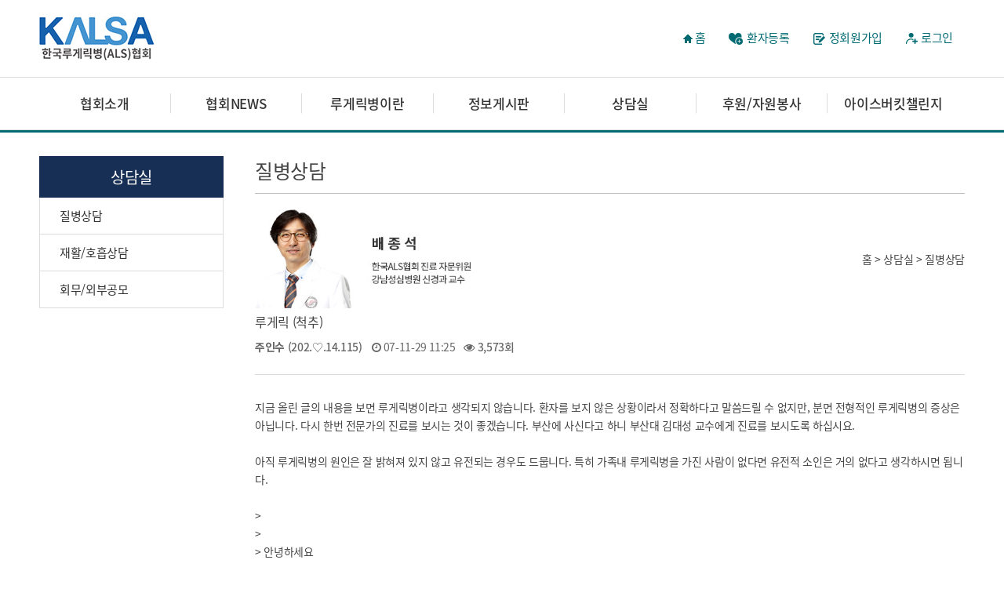

--- FILE ---
content_type: text/html; charset=utf-8
request_url: http://www.kalsa.org/bbs/board.php?bo_table=MM_illness&wr_id=4321&sst=wr_hit&sod=asc&sop=and&page=305
body_size: 7850
content:
<!doctype html>
<html lang="ko">
<head>
<meta charset="utf-8">
<meta http-equiv="imagetoolbar" content="no">
<meta http-equiv="X-UA-Compatible" content="IE=edge">
<title>루게릭 (척추) > 질병상담 | 한국루게릭병(ALS)협회</title>
<link rel="stylesheet" href="http://www.kalsa.org/theme/basic/css/default.css?ver=171222">
<link rel="stylesheet" href="http://www.kalsa.org/skin/board/basic/style.css?ver=171222">
<!--[if lte IE 8]>
<script src="http://www.kalsa.org/js/html5.js"></script>
<![endif]-->
<script>
// 자바스크립트에서 사용하는 전역변수 선언
var g5_url       = "http://www.kalsa.org";
var g5_bbs_url   = "http://www.kalsa.org/bbs";
var g5_is_member = "";
var g5_is_admin  = "";
var g5_is_mobile = "";
var g5_bo_table  = "MM_illness";
var g5_sca       = "";
var g5_editor    = "smarteditor2";
var g5_cookie_domain = "";
</script>
<script src="http://www.kalsa.org/js/jquery-1.8.3.min.js"></script>
<script src="http://www.kalsa.org/js/jquery.menu.js?ver=171222"></script>
<script src="http://www.kalsa.org/js/common.js?ver=171222"></script>
<script src="http://www.kalsa.org/js/wrest.js?ver=171222"></script>
<script src="http://www.kalsa.org/js/placeholders.min.js"></script>
<script src="http://dmaps.daum.net/map_js_init/postcode.v2.js"></script>		
<link rel="stylesheet" href="http://www.kalsa.org/js/font-awesome/css/font-awesome.min.css">
</head>
<body>

<link rel="stylesheet" href="/css/contents.css">
<!--<script src="http://code.jquery.com/jquery-latest.min.js"></script>-->
<!-- [S]슬라이더 -->
<script type="text/javascript" src="/slick/slick.min.js"></script>
<script type="text/javascript" src="/slick/mainslick.js"></script>
<link rel="stylesheet" href="/slick/slick.css">
<link rel="stylesheet" href="/slick/slick-theme.css">
<!-- [E]슬라이더 -->
<header>
	
	<div class="width_wrap">
		<h1><a href="/"><img src="/images/main/logo.jpg" alt="" /></a></h1>
		<!--<div id="tnb"></div>-->
        <ul>
			<li><a href="/index.php"><span class="home_cion"></span>홈</a></li>


						<li class="pr_icon"><a href="/sub8/index2.php"><span class="patient_cion"></span>환자등록</a></li>
                       <!--<li><a href="http://www.kalsa.org/bbs/register.php">회원가입</a></li><i class="fa fa-user-plus" aria-hidden="true"></i> -->
		   <li class="rm_icon"><a href="/bbs/register.php"><span class="member_cion"></span>정회원가입</a></li>
            <li><a href="http://www.kalsa.org/bbs/login.php">로그인</a></li><!--<i class="fa fa-sign-in" aria-hidden="true"></i> -->
                    </ul>   
	</div>

	<nav>
	<div class="menu_bg" style="height: 250px; display: none;"></div>
		<ul>
			<li class="depth_add">
				<a href="/sub1/index1.php">협회소개</a>
				<ul style="height: 280px; display: none;">
					<li><a href="/sub1/index1.php">협회소개</a></li>
					<li><a href="/sub1/index2.php">인사말</a></li>
					<li><a href="/sub1/index3.php">연혁</a></li>
					<li><a href="/sub1/index4.php">정관</a></li>
					<li><a href="/sub1/index5.php">임원 및 연락처</a></li>
				</ul>
			</li>
			<li class="depth_add">
				<a href="/bbs/board.php?bo_table==ALS_notice">협회NEWS</a>
				<ul style="height: 280px; display: none;">
					<li><a href="/bbs/board.php?bo_table=ALS_notice">공지사항</a></li>
					<li><a href="/bbs/board.php?bo_table=ALS_welfare">복지신청/지원내역</a></li>
					<li><a href="/sub2/index3.php">사업소개</a></li>
					<li><a href="/bbs/board.php?bo_table=ALS_news">사무국</a></li>
					<li><a href="/bbs/board.php?bo_table=ALS_pds">자료실</a></li>
				</ul>
			</li>
			<li class="depth_add">
				<a href="/sub3/index1.php">루게릭병이란</a>
				<ul style="height: 280px; display: none;">
					<li><a href="/sub3/index1.php">루게릭병이란</a></li>
					<li><a href="/sub3/index2.php">발병원인</a></li>
					<li><a href="/sub3/index3.php">진행과정</a></li>
					<li><a href="/sub3/index4.php">진단방법</a></li>
					<li><a href="/sub3/index5.php">치료방법</a></li>
				</ul>
			</li>
			<li class="depth_add">
				<a href="/bbs/board.php?bo_table=INFO_news">정보게시판</a>
				<ul style="height: 250px; display: none;">
					<li><a href="/bbs/board.php?bo_table=INFO_news">ALS 관련소식</a></li>
					<li><a href="/bbs/board.php?bo_table=qa">자주하는 질문</a></li>
					<!--<li><a href="/bbs/board.php?bo_table=ALS_info">ALS 관련정보</a></li>-->
					<li><a href="/bbs/board.php?bo_table=BBS_freeboard">지부게시판</a></li>
					<li><a href="http://cafe.daum.net/alsfree/3O0Y" target="_blank">루게릭병네트워크</a></li>
					<li><a href="/bbs/board.php?bo_table=BOOK">환우들의 명저</a></li>
					<li><a href="/sub4/index5.php">관련사이트</a></li>
				</ul>
			</li>
			<li class="depth_add">
				<a href="/bbs/board.php?bo_table=MM_illness">상담실</a>
				<ul style="height: 280px; display: none;">
					<li><a href="/bbs/board.php?bo_table=MM_illness">질병상담</a></li>
					<li><a href="/bbs/board.php?bo_table=MM_rehabilitate">재활/호흡상담</a></li>
					<li><a href="/bbs/board.php?bo_table=MM_welfare">회무/외부공모</a></li>
				</ul>
			</li>
			<li class="depth_add">
				<a href="/sub6/index1.php">후원/자원봉사</a>
				<ul style="height: 280px; display: none;">
					<li><a href="/sub6/index1.php">후원신청</a></li>
					<li><a href="/sub6/index2.php">자원봉사신청</a></li>
					<li><a href="/bbs/board.php?bo_table=month">월별 후원자현항</a></li>
					<li><a href="/bbs/board.php?bo_table=souvenir">기부 기념품안내</a></li>
				</ul>
			</li>
			<li class="depth_add">
				<a href="/bbs/board.php?bo_table=SP_beauty" style="border-right: none;">아이스버킷챌린지</a>
				<ul style="height: 280px; display: none;">
					<li><a href="/bbs/board.php?bo_table=challenge">루트챌린지</a></li>

					<li><a href="/bbs/board.php?bo_table=SP_beauty">아이스버킷챌린지 소식</a></li>
					<li><a href="/bbs/board.php?bo_table=ice_letter">아이스버킷레터</a></li>
				</ul>
			</li>
		</ul>
	</nav>
</header>
	
<script>
$(document).ready(function() {
	// PC에서 스크롤 메뉴 고정
	var scrollOffset = $('nav').offset();
	$(window).scroll(function() {
		if ($(document).scrollTop() > scrollOffset.top) {
			$('nav').addClass('menu-fixed');
		}
		else {
			$('nav').removeClass('menu-fixed');
		}
	});
		

	$("nav > ul > li a").bind("mouseover focus click", function(e){
				
		if($(window).width() >= "1024" && (e.type == "mouseover" || e.type == "focus")) {
			var height_sub = $('nav > ul > li > ul').outerHeight(true);
			$('.menu_bg, nav > ul > li > ul').outerHeight(height_sub);
			$('nav > ul > li > ul, .menu_bg').slideDown();
			
			$('nav').on('mouseleave',function(){
				$('nav > ul > li > ul, .menu_bg').slideUp();
			});


		} else if($(window).width() < "1024" && e.type == "click") {
			var clickElement = $(this).next();
			
			$('nav ul li').removeClass('active');
			$(this).closest('li').addClass('active');
			
			if((clickElement.is('ul')) && (!clickElement.is(':visible'))) {
				$(this).closest("ul").find("ul").slideUp();
				clickElement.slideDown();
			}
			if($(this).closest('li').find('ul').children().length == 0) {
				return true;
			} else {
				return false;	
			}
		}
	});
	
	var height_sub = $('.schadule_service .schadule_wrap').outerHeight(true);
		$('.schadule_service .service_wrap').outerHeight(height_sub);
	
	
	// 모바일 메뉴
	$('header > .m_menu').click(function() {
		$(this).toggleClass('off');
		$('nav').slideToggle();
		$('nav > ul > li > ul').removeAttr("style");
	});
	
	// 사이즈 초기화
	$(window).resize(function() {
		$('nav').removeAttr("style"); 
		$('nav > ul > li > ul').removeAttr("style");
		$('.menu_bg').removeAttr("style");
		$('header > .m_menu').removeClass("off");
		$('nav > ul > li').removeClass("active");
		$('nav > ul > li > ul > li > ul').removeAttr("style");
	});
	
});


</script><style>
</style>
<style>

</style>
<section class="sub_title_bar"> 

</section>
<!-- <section cla
<!-- <section class="sub_menu"> -->
<!-- 	<div class="sub_menu_wrap"> -->
<!-- 		<ul class="sub_menu_kind"> -->
<!-- 			<li><a href="/index.php"><img src="/images/sub/home_icon.png" alt="홈 아이콘"></a></li> -->
<!-- 			<li class="js_t1"><span></span> -->
<!-- 				<ul> -->
<!-- 					<li><a href="/sub1/index1.php">협회소개</a></li> -->
<!-- 					<li><a href="/sub2/index1.php">협회NEWS</a></li> -->
<!-- 					<li><a href="/sub3/index1.php">루게릭병이란</a></li> -->
<!-- 					<li><a href="/bbs/board.php?bo_table=notice">정보게시판</a></li> -->
<!-- 					<li><a href="/sub1/index1.php">상담실</a></li> -->
<!-- 					<li><a href="/sub1/index1.php">후원/자원봉사</a></li> -->
<!-- 					<li><a href="/sub1/index1.php">아이스버킷챌린지</a></li> -->
<!-- 				</ul> -->
<!-- 			</li> -->
<!-- 			<li class="js_t2"><span></span> -->
<!-- 				<ul> -->
<!-- 					<li><a href="/bbs/board.php?bo_table=MM_illness">질병상담</a></li> -->
<!-- 					<li><a href="/bbs/board.php?bo_table=MM_rehabilitate">재활/호흡상담</a></li> -->
<!-- 					<li><a href="/bbs/board.php?bo_table=MM_welfare">회무/외부공모</a></li> -->
<!-- 				</ul> -->
<!-- 			</li> -->
<!-- 		</ul> -->
<!-- 	</div> -->
<!-- </section> -->
<script>
$(document).ready(function () {
   $(".js_t1 span").text("상담실"); 
   $(".js_t2 span").text("질병상담");
});
</script>

<section class="sub_section">
	<div class="sub_width">
				<aside class="lnb">
			<div>
				<strong>상담실</strong>
			</div>
			<ul>
				<li><a href="/bbs/board.php?bo_table=MM_illness">질병상담</a></li>
				<li><a href="/bbs/board.php?bo_table=MM_rehabilitate">재활/호흡상담</a></li>
				<li><a href="/bbs/board.php?bo_table=MM_welfare">회무/외부공모</a></li>
			</ul>
		</aside>			<div class="contents_wrap">
			<h1 class="sub_title">질병상담</h1><table width="620" border="0" cellspacing="0" cellpadding="0"><tbody><tr><td width="300"><img width="407" height="168" title="" style="width:305px;height:126px;" src="/images/sub/BAE.jpg" alt="BAE.jpg" /></td>
    <td width="320" align="right">홈 &gt; 상담실 &gt; 질병상담</td>
  </tr></tbody></table>
<script src="http://www.kalsa.org/js/viewimageresize.js"></script>

<!-- 게시물 읽기 시작 { -->

<article id="bo_v" >
    <header>
        <h2 id="bo_v_title">
                        <span class="bo_v_tit">
            루게릭 (척추)</span>
        </h2>
    </header>

    <section id="bo_v_info">
        <h2>페이지 정보</h2>
        <span class="sound_only">작성자</span> <strong><span class="sv_guest">주인수</span>&nbsp;(202.♡.14.115)</strong>
        <!-- <span class="sound_only">댓글</span><strong><a href="#bo_vc"> <i class="fa fa-commenting-o" aria-hidden="true"></i> 0건</a></strong> -->
		<span class="sound_only">작성일</span><i class="fa fa-clock-o" aria-hidden="true"></i> 07-11-29 11:25&nbsp;&nbsp;&nbsp;
        <span class="sound_only">조회</span><strong><i class="fa fa-eye" aria-hidden="true"></i> 3,573회</strong>
        
		<ul style="color: #2e93de; position: relative; margin-top: 10px;">
                </ul>
    </section>

    <section id="bo_v_atc">
        <h2 id="bo_v_atc_title">본문</h2>

        <div id="bo_v_img">
</div>

        <!-- 본문 내용 시작 { -->
        <div id="bo_v_con">지금 올린 글의 내용을 보면 루게릭병이라고 생각되지 않습니다. 환자를 보지 않은 상황이라서 정확하다고 말씀드릴 수 없지만, 분면 전형적인 루게릭병의 증상은 아닙니다. 다시 한번 전문가의 진료를 보시는 것이 좋겠습니다. 부산에 사신다고 하니 부산대 김대성 교수에게 진료를 보시도록 하십시요. <br/><br/>아직 루게릭병의 원인은 잘 밝혀져 있지 않고 유전되는 경우도 드뭅니다. 특히 가족내 루게릭병을 가진 사람이 없다면 유전적 소인은 거의 없다고 생각하시면 됩니다.&nbsp;  <br/><br/>&gt;<br/>&gt;<br/>&gt; 안녕하세요<br/>&gt; 이 병에 대해 찾다가 여기까지 왔습니다.<br/>&gt; <br/>&gt; <br/>&gt; 제가 교재하는 분(男 32)이 몇일 전 병원에서<br/>&gt; 척추에 루게릭병(초기)진단을 받았답니다.<br/>&gt; <br/>&gt; <br/>&gt; 여지껏 찾아본 바론 뇌와 신경간의 전달능력이 점점 떨어져<br/>&gt; 심장에도 지장을 주는 걸로 알고있습니다.맞는지요.<br/>&gt; (병원에 가게 된 계기 : 등쪽에&nbsp; 근육통정도의 몇일 증상이었다가<br/>&gt; 회의(불편한 의자에착석) 후 갑작스런 견딜수 없는 통증에 조퇴를 하여 병원에 감)<br/>&gt; <br/>&gt; 현 증세 :&nbsp; ① 몇일 사이 부쩍 피로감을 많이 느낍니다. 새벽 2,3시까지 회식을 해도 담날 아무일 없는듯 멀쩡했던 분이 요즘은 일상생활에 밤11시만 넘겨도 피로해 합니다. ② 저를 포함해 주의 분들도 살이 많이 빠진것 같다는 말을 자주 듣고 있지만 자신은 무게가 그대로라고 합니다.<br/>&gt; <br/>&gt; <br/>&gt; <br/>&gt; #. 우선 이 병이 척추에서만 머물수 있는 건지<br/>&gt;&nbsp; &nbsp;  아님 점점 번져가는 건지 궁금합니다.<br/>&gt;&nbsp; &nbsp;  그 분은 척추만 그렇다고 심각히 받아 들이지 않는 중입니다.<br/>&gt; <br/>&gt; <br/>&gt; #. 그럴리 없겠지만 이 병의 원인이 중금속이란 말도 있어 혹시나 하여 <br/>&gt;&nbsp; &nbsp;  물어봅니다. <br/>&gt;&nbsp; &nbsp;  타인에게 전염 될 위험은 없겠지요.(아내,자식등)<br/>&gt;&nbsp; &nbsp;  이 병이 자식에게 유전될 가능성이 어느정도 인가요.<br/>&gt;&nbsp; &nbsp;  중금속 배출에 도움을주는&nbsp; 음식을 섭취하면 도움이 될런지요.<br/>&gt; <br/>&gt; <br/>&gt; #. 등산,계단은 피하라 합니다.<br/>&gt;&nbsp; &nbsp; 그래서 수영을 격주로 같이 하려 합니다.<br/>&gt;&nbsp; &nbsp; 더 도움이 되는 운동이 있다면 알려주세요.<br/>&gt;&nbsp; &nbsp; 현 주말마다 테니스를(2시간정도) 하고 있는데 이것도 괜찮은 운동인지<br/>&gt;&nbsp; &nbsp; 알고 싶습니다.<br/>&gt; <br/>&gt; <br/>&gt; #. 술과 담배는 역시 해롭겠지요<br/>&gt;&nbsp; &nbsp; 정확히 해로운 이유를 전문적으로 설명해주셨으면 좋겠습니다.<br/>&gt;&nbsp; &nbsp; 그 에게 설득을 해야 해서요..<br/>&gt; <br/>&gt; <br/>&gt; <br/>&gt; 사실 전 아직&nbsp; 믿어지지 않아서 다른병원에서 한번 더 검사 받았으면 합니다.<br/>&gt; 현재 제가 사는 곳은 부산입니다.<br/>&gt; 교수님의 추천을 받고 싶습니다.<br/>&gt; <br/>&gt; 답답한 심정과 희망을 품으며 이렇게 글을 남김니다.<br/>&gt;</div>
                <!-- } 본문 내용 끝 -->

        

        <!--  추천 비추천 시작 { -->
                <!-- }  추천 비추천 끝 -->
    </section>

    <div id="bo_v_share">
        
            </div>

    
    
    <!-- 게시물 상단 버튼 시작 { -->
    <div id="bo_v_top">
        
        <ul class="bo_v_left">
            <li><a href="./password.php?w=u&amp;bo_table=MM_illness&amp;wr_id=4321&amp;page=305&amp;sst=wr_hit&amp;sod=asc&amp;sop=and&amp;page=305" class="btn_b01 btn"><i class="fa fa-pencil-square-o" aria-hidden="true"></i> 수정</a></li>            <li><a href="./password.php?w=d&amp;bo_table=MM_illness&amp;wr_id=4321&amp;page=305&amp;sst=wr_hit&amp;sod=asc&amp;sop=and&amp;page=305" class="btn_b01 btn" onclick="del(this.href); return false;"><i class="fa fa-trash-o" aria-hidden="true"></i> 삭제</a></li>                                            </ul>

        <ul class="bo_v_com">
           <li><a href="./board.php?bo_table=MM_illness&amp;page=305" class="btn_b01 btn"><i class="fa fa-list" aria-hidden="true"></i> 목록</a></li>
                                </ul>

                <ul class="bo_v_nb">
            <li class="btn_prv"><span class="nb_tit"><i class="fa fa-caret-up" aria-hidden="true"></i> 이전글</span><a href="./board.php?bo_table=MM_illness&amp;wr_id=4317&amp;sst=wr_hit&amp;sod=asc&amp;sop=and&amp;page=305">루게릭 (척추)</a> <span class="nb_date">07.11.28</span></li>            <li class="btn_next"><span class="nb_tit"><i class="fa fa-caret-down" aria-hidden="true"></i> 다음글</span><a href="./board.php?bo_table=MM_illness&amp;wr_id=4320&amp;sst=wr_hit&amp;sod=asc&amp;sop=and&amp;page=305">트라케스토미(케뉼라)넣는 목부분에 새살이 돋아서 아픕니다.</a>  <span class="nb_date">07.11.29</span></li>        </ul>
                    </div>
    <!-- } 게시물 상단 버튼 끝 -->

    
<script>
// 글자수 제한
var char_min = parseInt(0); // 최소
var char_max = parseInt(0); // 최대
</script>
<button type="button" class="cmt_btn"><i class="fa fa-commenting-o" aria-hidden="true"></i> 댓글목록</button>
<!-- 댓글 시작 { -->
<section id="bo_vc">
    <h2>댓글목록</h2>
        <p id="bo_vc_empty">등록된 댓글이 없습니다.</p>
</section>
<!-- } 댓글 끝 -->

<!-- } 댓글 쓰기 끝 --><script src="http://www.kalsa.org/js/md5.js"></script>


</article>
<!-- } 게시판 읽기 끝 -->

<script>

function board_move(href)
{
    window.open(href, "boardmove", "left=50, top=50, width=500, height=550, scrollbars=1");
}
</script>

<script>
$(function() {
    $("a.view_image").click(function() {
        window.open(this.href, "large_image", "location=yes,links=no,toolbar=no,top=10,left=10,width=10,height=10,resizable=yes,scrollbars=no,status=no");
        return false;
    });

    // 추천, 비추천
    $("#good_button, #nogood_button").click(function() {
        var $tx;
        if(this.id == "good_button")
            $tx = $("#bo_v_act_good");
        else
            $tx = $("#bo_v_act_nogood");

        excute_good(this.href, $(this), $tx);
        return false;
    });

    // 이미지 리사이즈
    $("#bo_v_atc").viewimageresize();

    //sns공유
    $(".btn_share").click(function(){
        $("#bo_v_sns").fadeIn();
   
    });

    $(document).mouseup(function (e) {
        var container = $("#bo_v_sns");
        if (!container.is(e.target) && container.has(e.target).length === 0){
        container.css("display","none");
        }	
    });
});

function excute_good(href, $el, $tx)
{
    $.post(
        href,
        { js: "on" },
        function(data) {
            if(data.error) {
                alert(data.error);
                return false;
            }

            if(data.count) {
                $el.find("strong").text(number_format(String(data.count)));
                if($tx.attr("id").search("nogood") > -1) {
                    $tx.text("이 글을 비추천하셨습니다.");
                    $tx.fadeIn(200).delay(2500).fadeOut(200);
                } else {
                    $tx.text("이 글을 추천하셨습니다.");
                    $tx.fadeIn(200).delay(2500).fadeOut(200);
                }
            }
        }, "json"
    );
}
</script>
<!-- } 게시글 읽기 끝 -->	</div>
</section>
			

<!-- 하단 시작 { -->
<footer>
	<div class="handling_policy">
		<div class="policy_hr">
			<ul class="footer_left">
				<li><a href="/bbs/content.php?co_id=privacy" style="color:#1460ad; font-weight:400">개인정보취급방침</a></li>
				<li><a href="/bbs/content.php?co_id=provision">이용약관</a></li>
			</ul>
			<ul class="footer_right">
				<li><a href="http://cafe.daum.net/alsfree/3O0Y" target="_blank"><img src="/images/main/footer_link1.jpg" alt="" /></a></li>
				<li><a href="https://happylog.naver.com/kalsa.do" target="_blank"><img src="/images/main/footer_link2.jpg" alt="" /></a></li>
				<li><a href="/sub4/index5.php">관련사이트</a></li>
			</ul>
		</div>
	</div>
	<div class="width_wrap">
		<div class="address">
			<img src="/images/main/footer_logo.jpg" alt="" />
			<p>회장 : 성정준ㅣ주소 : 서울시 성북구 동소문로 47 부라다 510호 ㅣ Tel 02-741-3773<br />
					E-mail : kalsa2001@naver.com ㅣ 개인정보관리책임자 : 조광희<br />
					Copyright 2019 www.kalsa.org All rights reserved</p>
		</div>
	</div>
</footer>
<!--     <button type="button" id="top_btn"><i class="fa fa-arrow-up" aria-hidden="true"></i><span class="sound_only">상단으로</span></button> -->
<!--         <script> -->
<!--          -->
<!--         $(function() { -->
<!--             $("#top_btn").on("click", function() { -->
<!--                 $("html, body").animate({scrollTop:0}, '500'); -->
<!--                 return false; -->
<!--             }); -->
<!--         }); -->
<!--         </script> -->


<!-- } 하단 끝 -->

<script>
$(function() {
    // 폰트 리사이즈 쿠키있으면 실행
    font_resize("container", get_cookie("ck_font_resize_rmv_class"), get_cookie("ck_font_resize_add_class"));
});
</script>



<!-- ie6,7에서 사이드뷰가 게시판 목록에서 아래 사이드뷰에 가려지는 현상 수정 -->
<!--[if lte IE 7]>
<script>
$(function() {
    var $sv_use = $(".sv_use");
    var count = $sv_use.length;

    $sv_use.each(function() {
        $(this).css("z-index", count);
        $(this).css("position", "relative");
        count = count - 1;
    });
});
</script>
<![endif]-->

</body>
</html>

<!-- 사용스킨 : basic -->


--- FILE ---
content_type: text/css
request_url: http://www.kalsa.org/css/contents.css
body_size: 124
content:
@charset "utf-8";

@import url("base.css");
@import url("main.css");
@import url("font.css");
@import url("sub.css");
